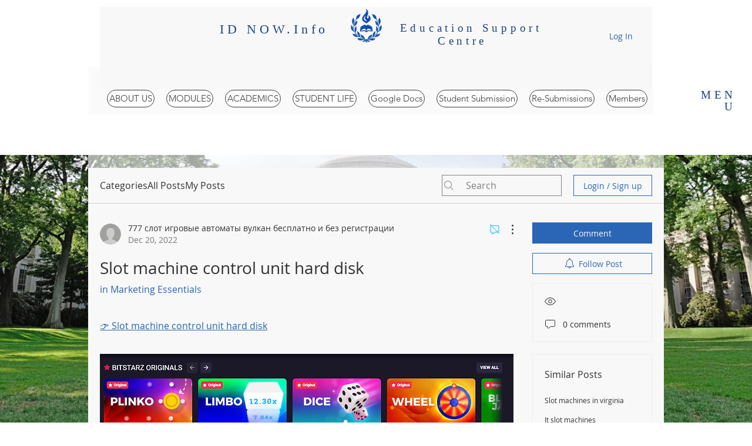

--- FILE ---
content_type: text/html; charset=utf-8
request_url: https://www.google.com/recaptcha/api2/aframe
body_size: 269
content:
<!DOCTYPE HTML><html><head><meta http-equiv="content-type" content="text/html; charset=UTF-8"></head><body><script nonce="yVVeCjDbMV-lRmkjgYUnUQ">/** Anti-fraud and anti-abuse applications only. See google.com/recaptcha */ try{var clients={'sodar':'https://pagead2.googlesyndication.com/pagead/sodar?'};window.addEventListener("message",function(a){try{if(a.source===window.parent){var b=JSON.parse(a.data);var c=clients[b['id']];if(c){var d=document.createElement('img');d.src=c+b['params']+'&rc='+(localStorage.getItem("rc::a")?sessionStorage.getItem("rc::b"):"");window.document.body.appendChild(d);sessionStorage.setItem("rc::e",parseInt(sessionStorage.getItem("rc::e")||0)+1);localStorage.setItem("rc::h",'1767984358380');}}}catch(b){}});window.parent.postMessage("_grecaptcha_ready", "*");}catch(b){}</script></body></html>